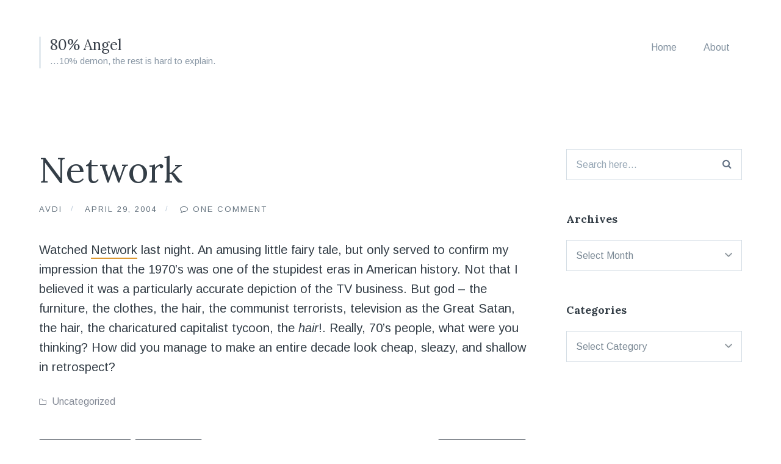

--- FILE ---
content_type: text/html; charset=UTF-8
request_url: https://journal.avdi.org/2004/04/29/network/
body_size: 9934
content:
<!DOCTYPE html>
<html lang="en-US">
<head>
	<meta charset="UTF-8">
	<meta name="viewport" content="width=device-width, initial-scale=1">
	<link rel="profile" href="http://gmpg.org/xfn/11">
	<link rel="pingback" href="https://journal.avdi.org/xmlrpc.php">

	<title>Network &#8211; 80% Angel</title>
<meta name='robots' content='max-image-preview:large' />
	<style>img:is([sizes="auto" i], [sizes^="auto," i]) { contain-intrinsic-size: 3000px 1500px }</style>
	
            <script data-no-defer="1" data-ezscrex="false" data-cfasync="false" data-pagespeed-no-defer data-cookieconsent="ignore">
                var ctPublicFunctions = {"_ajax_nonce":"a8d79a32c6","_rest_nonce":"ae21014a12","_ajax_url":"\/wp-admin\/admin-ajax.php","_rest_url":"https:\/\/journal.avdi.org\/wp-json\/","data__cookies_type":"none","data__ajax_type":"rest","data__bot_detector_enabled":"1","data__frontend_data_log_enabled":1,"cookiePrefix":"","wprocket_detected":false,"host_url":"journal.avdi.org","text__ee_click_to_select":"Click to select the whole data","text__ee_original_email":"The original one is","text__ee_got_it":"Got it","text__ee_blocked":"Blocked","text__ee_cannot_connect":"Cannot connect","text__ee_cannot_decode":"Can not decode email. Unknown reason","text__ee_email_decoder":"CleanTalk email decoder","text__ee_wait_for_decoding":"The magic is on the way, please wait for a few seconds!","text__ee_decoding_process":"Decoding the contact data, let us a few seconds to finish."}
            </script>
        
            <script data-no-defer="1" data-ezscrex="false" data-cfasync="false" data-pagespeed-no-defer data-cookieconsent="ignore">
                var ctPublic = {"_ajax_nonce":"a8d79a32c6","settings__forms__check_internal":"0","settings__forms__check_external":"0","settings__forms__force_protection":"0","settings__forms__search_test":"1","settings__data__bot_detector_enabled":"1","settings__sfw__anti_crawler":0,"blog_home":"https:\/\/journal.avdi.org\/","pixel__setting":"3","pixel__enabled":true,"pixel__url":null,"data__email_check_before_post":"1","data__email_check_exist_post":"1","data__cookies_type":"none","data__key_is_ok":true,"data__visible_fields_required":true,"wl_brandname":"Anti-Spam by CleanTalk","wl_brandname_short":"CleanTalk","ct_checkjs_key":"22a42b30d061110fbc16d16b52912082285cb59f116e7459c86b02eb475246d2","emailEncoderPassKey":"c3102fee03c5294247b981c53eeadd65","bot_detector_forms_excluded":"W10=","advancedCacheExists":true,"varnishCacheExists":false,"wc_ajax_add_to_cart":false,"theRealPerson":{"phrases":{"trpHeading":"The Real Person Badge!","trpContent1":"The commenter acts as a real person and verified as not a bot.","trpContent2":"Passed all tests against spam bots. Anti-Spam by CleanTalk.","trpContentLearnMore":"Learn more"},"trpContentLink":"https:\/\/cleantalk.org\/the-real-person?utm_id=&amp;utm_term=&amp;utm_source=admin_side&amp;utm_medium=trp_badge&amp;utm_content=trp_badge_link_click&amp;utm_campaign=apbct_links","imgPersonUrl":"https:\/\/journal.avdi.org\/wp-content\/plugins\/cleantalk-spam-protect\/css\/images\/real_user.svg","imgShieldUrl":"https:\/\/journal.avdi.org\/wp-content\/plugins\/cleantalk-spam-protect\/css\/images\/shield.svg"}}
            </script>
        
<!-- Open Graph Meta Tags generated by Blog2Social 833 - https://www.blog2social.com -->
<meta property="og:title" content="Network"/>
<meta property="og:description" content="Watched Network last night.  An amusing little fairy tale, but only served to confirm my impression that the 1970&#039;s was one of the stupidest eras in American hi"/>
<meta property="og:url" content="https://journal.avdi.org/2004/04/29/network/"/>
<meta property="og:type" content="article"/>
<meta property="og:article:published_time" content="2004-04-29 15:12:00"/>
<meta property="og:article:modified_time" content="2004-04-29 15:12:00"/>
<!-- Open Graph Meta Tags generated by Blog2Social 833 - https://www.blog2social.com -->

<!-- Twitter Card generated by Blog2Social 833 - https://www.blog2social.com -->
<meta name="twitter:card" content="summary">
<meta name="twitter:title" content="Network"/>
<meta name="twitter:description" content="Watched Network last night.  An amusing little fairy tale, but only served to confirm my impression that the 1970&#039;s was one of the stupidest eras in American hi"/>
<!-- Twitter Card generated by Blog2Social 833 - https://www.blog2social.com -->
<meta name="author" content="Avdi"/>
<link rel='dns-prefetch' href='//moderate.cleantalk.org' />
<link rel='dns-prefetch' href='//fonts.googleapis.com' />
<link rel="alternate" type="application/rss+xml" title="80% Angel &raquo; Feed" href="https://journal.avdi.org/feed/" />
<link rel="alternate" type="application/rss+xml" title="80% Angel &raquo; Comments Feed" href="https://journal.avdi.org/comments/feed/" />
<link rel="alternate" type="application/rss+xml" title="80% Angel &raquo; Network Comments Feed" href="https://journal.avdi.org/2004/04/29/network/feed/" />
<script type="text/javascript">
/* <![CDATA[ */
window._wpemojiSettings = {"baseUrl":"https:\/\/s.w.org\/images\/core\/emoji\/15.0.3\/72x72\/","ext":".png","svgUrl":"https:\/\/s.w.org\/images\/core\/emoji\/15.0.3\/svg\/","svgExt":".svg","source":{"concatemoji":"https:\/\/journal.avdi.org\/wp-includes\/js\/wp-emoji-release.min.js?ver=6.7.4"}};
/*! This file is auto-generated */
!function(i,n){var o,s,e;function c(e){try{var t={supportTests:e,timestamp:(new Date).valueOf()};sessionStorage.setItem(o,JSON.stringify(t))}catch(e){}}function p(e,t,n){e.clearRect(0,0,e.canvas.width,e.canvas.height),e.fillText(t,0,0);var t=new Uint32Array(e.getImageData(0,0,e.canvas.width,e.canvas.height).data),r=(e.clearRect(0,0,e.canvas.width,e.canvas.height),e.fillText(n,0,0),new Uint32Array(e.getImageData(0,0,e.canvas.width,e.canvas.height).data));return t.every(function(e,t){return e===r[t]})}function u(e,t,n){switch(t){case"flag":return n(e,"\ud83c\udff3\ufe0f\u200d\u26a7\ufe0f","\ud83c\udff3\ufe0f\u200b\u26a7\ufe0f")?!1:!n(e,"\ud83c\uddfa\ud83c\uddf3","\ud83c\uddfa\u200b\ud83c\uddf3")&&!n(e,"\ud83c\udff4\udb40\udc67\udb40\udc62\udb40\udc65\udb40\udc6e\udb40\udc67\udb40\udc7f","\ud83c\udff4\u200b\udb40\udc67\u200b\udb40\udc62\u200b\udb40\udc65\u200b\udb40\udc6e\u200b\udb40\udc67\u200b\udb40\udc7f");case"emoji":return!n(e,"\ud83d\udc26\u200d\u2b1b","\ud83d\udc26\u200b\u2b1b")}return!1}function f(e,t,n){var r="undefined"!=typeof WorkerGlobalScope&&self instanceof WorkerGlobalScope?new OffscreenCanvas(300,150):i.createElement("canvas"),a=r.getContext("2d",{willReadFrequently:!0}),o=(a.textBaseline="top",a.font="600 32px Arial",{});return e.forEach(function(e){o[e]=t(a,e,n)}),o}function t(e){var t=i.createElement("script");t.src=e,t.defer=!0,i.head.appendChild(t)}"undefined"!=typeof Promise&&(o="wpEmojiSettingsSupports",s=["flag","emoji"],n.supports={everything:!0,everythingExceptFlag:!0},e=new Promise(function(e){i.addEventListener("DOMContentLoaded",e,{once:!0})}),new Promise(function(t){var n=function(){try{var e=JSON.parse(sessionStorage.getItem(o));if("object"==typeof e&&"number"==typeof e.timestamp&&(new Date).valueOf()<e.timestamp+604800&&"object"==typeof e.supportTests)return e.supportTests}catch(e){}return null}();if(!n){if("undefined"!=typeof Worker&&"undefined"!=typeof OffscreenCanvas&&"undefined"!=typeof URL&&URL.createObjectURL&&"undefined"!=typeof Blob)try{var e="postMessage("+f.toString()+"("+[JSON.stringify(s),u.toString(),p.toString()].join(",")+"));",r=new Blob([e],{type:"text/javascript"}),a=new Worker(URL.createObjectURL(r),{name:"wpTestEmojiSupports"});return void(a.onmessage=function(e){c(n=e.data),a.terminate(),t(n)})}catch(e){}c(n=f(s,u,p))}t(n)}).then(function(e){for(var t in e)n.supports[t]=e[t],n.supports.everything=n.supports.everything&&n.supports[t],"flag"!==t&&(n.supports.everythingExceptFlag=n.supports.everythingExceptFlag&&n.supports[t]);n.supports.everythingExceptFlag=n.supports.everythingExceptFlag&&!n.supports.flag,n.DOMReady=!1,n.readyCallback=function(){n.DOMReady=!0}}).then(function(){return e}).then(function(){var e;n.supports.everything||(n.readyCallback(),(e=n.source||{}).concatemoji?t(e.concatemoji):e.wpemoji&&e.twemoji&&(t(e.twemoji),t(e.wpemoji)))}))}((window,document),window._wpemojiSettings);
/* ]]> */
</script>
<style id='wp-emoji-styles-inline-css' type='text/css'>

	img.wp-smiley, img.emoji {
		display: inline !important;
		border: none !important;
		box-shadow: none !important;
		height: 1em !important;
		width: 1em !important;
		margin: 0 0.07em !important;
		vertical-align: -0.1em !important;
		background: none !important;
		padding: 0 !important;
	}
</style>
<link rel='stylesheet' id='wp-block-library-css' href='https://journal.avdi.org/wp-includes/css/dist/block-library/style.min.css?ver=6.7.4' type='text/css' media='all' />
<style id='classic-theme-styles-inline-css' type='text/css'>
/*! This file is auto-generated */
.wp-block-button__link{color:#fff;background-color:#32373c;border-radius:9999px;box-shadow:none;text-decoration:none;padding:calc(.667em + 2px) calc(1.333em + 2px);font-size:1.125em}.wp-block-file__button{background:#32373c;color:#fff;text-decoration:none}
</style>
<style id='global-styles-inline-css' type='text/css'>
:root{--wp--preset--aspect-ratio--square: 1;--wp--preset--aspect-ratio--4-3: 4/3;--wp--preset--aspect-ratio--3-4: 3/4;--wp--preset--aspect-ratio--3-2: 3/2;--wp--preset--aspect-ratio--2-3: 2/3;--wp--preset--aspect-ratio--16-9: 16/9;--wp--preset--aspect-ratio--9-16: 9/16;--wp--preset--color--black: #000000;--wp--preset--color--cyan-bluish-gray: #abb8c3;--wp--preset--color--white: #ffffff;--wp--preset--color--pale-pink: #f78da7;--wp--preset--color--vivid-red: #cf2e2e;--wp--preset--color--luminous-vivid-orange: #ff6900;--wp--preset--color--luminous-vivid-amber: #fcb900;--wp--preset--color--light-green-cyan: #7bdcb5;--wp--preset--color--vivid-green-cyan: #00d084;--wp--preset--color--pale-cyan-blue: #8ed1fc;--wp--preset--color--vivid-cyan-blue: #0693e3;--wp--preset--color--vivid-purple: #9b51e0;--wp--preset--gradient--vivid-cyan-blue-to-vivid-purple: linear-gradient(135deg,rgba(6,147,227,1) 0%,rgb(155,81,224) 100%);--wp--preset--gradient--light-green-cyan-to-vivid-green-cyan: linear-gradient(135deg,rgb(122,220,180) 0%,rgb(0,208,130) 100%);--wp--preset--gradient--luminous-vivid-amber-to-luminous-vivid-orange: linear-gradient(135deg,rgba(252,185,0,1) 0%,rgba(255,105,0,1) 100%);--wp--preset--gradient--luminous-vivid-orange-to-vivid-red: linear-gradient(135deg,rgba(255,105,0,1) 0%,rgb(207,46,46) 100%);--wp--preset--gradient--very-light-gray-to-cyan-bluish-gray: linear-gradient(135deg,rgb(238,238,238) 0%,rgb(169,184,195) 100%);--wp--preset--gradient--cool-to-warm-spectrum: linear-gradient(135deg,rgb(74,234,220) 0%,rgb(151,120,209) 20%,rgb(207,42,186) 40%,rgb(238,44,130) 60%,rgb(251,105,98) 80%,rgb(254,248,76) 100%);--wp--preset--gradient--blush-light-purple: linear-gradient(135deg,rgb(255,206,236) 0%,rgb(152,150,240) 100%);--wp--preset--gradient--blush-bordeaux: linear-gradient(135deg,rgb(254,205,165) 0%,rgb(254,45,45) 50%,rgb(107,0,62) 100%);--wp--preset--gradient--luminous-dusk: linear-gradient(135deg,rgb(255,203,112) 0%,rgb(199,81,192) 50%,rgb(65,88,208) 100%);--wp--preset--gradient--pale-ocean: linear-gradient(135deg,rgb(255,245,203) 0%,rgb(182,227,212) 50%,rgb(51,167,181) 100%);--wp--preset--gradient--electric-grass: linear-gradient(135deg,rgb(202,248,128) 0%,rgb(113,206,126) 100%);--wp--preset--gradient--midnight: linear-gradient(135deg,rgb(2,3,129) 0%,rgb(40,116,252) 100%);--wp--preset--font-size--small: 13px;--wp--preset--font-size--medium: 20px;--wp--preset--font-size--large: 36px;--wp--preset--font-size--x-large: 42px;--wp--preset--spacing--20: 0.44rem;--wp--preset--spacing--30: 0.67rem;--wp--preset--spacing--40: 1rem;--wp--preset--spacing--50: 1.5rem;--wp--preset--spacing--60: 2.25rem;--wp--preset--spacing--70: 3.38rem;--wp--preset--spacing--80: 5.06rem;--wp--preset--shadow--natural: 6px 6px 9px rgba(0, 0, 0, 0.2);--wp--preset--shadow--deep: 12px 12px 50px rgba(0, 0, 0, 0.4);--wp--preset--shadow--sharp: 6px 6px 0px rgba(0, 0, 0, 0.2);--wp--preset--shadow--outlined: 6px 6px 0px -3px rgba(255, 255, 255, 1), 6px 6px rgba(0, 0, 0, 1);--wp--preset--shadow--crisp: 6px 6px 0px rgba(0, 0, 0, 1);}:where(.is-layout-flex){gap: 0.5em;}:where(.is-layout-grid){gap: 0.5em;}body .is-layout-flex{display: flex;}.is-layout-flex{flex-wrap: wrap;align-items: center;}.is-layout-flex > :is(*, div){margin: 0;}body .is-layout-grid{display: grid;}.is-layout-grid > :is(*, div){margin: 0;}:where(.wp-block-columns.is-layout-flex){gap: 2em;}:where(.wp-block-columns.is-layout-grid){gap: 2em;}:where(.wp-block-post-template.is-layout-flex){gap: 1.25em;}:where(.wp-block-post-template.is-layout-grid){gap: 1.25em;}.has-black-color{color: var(--wp--preset--color--black) !important;}.has-cyan-bluish-gray-color{color: var(--wp--preset--color--cyan-bluish-gray) !important;}.has-white-color{color: var(--wp--preset--color--white) !important;}.has-pale-pink-color{color: var(--wp--preset--color--pale-pink) !important;}.has-vivid-red-color{color: var(--wp--preset--color--vivid-red) !important;}.has-luminous-vivid-orange-color{color: var(--wp--preset--color--luminous-vivid-orange) !important;}.has-luminous-vivid-amber-color{color: var(--wp--preset--color--luminous-vivid-amber) !important;}.has-light-green-cyan-color{color: var(--wp--preset--color--light-green-cyan) !important;}.has-vivid-green-cyan-color{color: var(--wp--preset--color--vivid-green-cyan) !important;}.has-pale-cyan-blue-color{color: var(--wp--preset--color--pale-cyan-blue) !important;}.has-vivid-cyan-blue-color{color: var(--wp--preset--color--vivid-cyan-blue) !important;}.has-vivid-purple-color{color: var(--wp--preset--color--vivid-purple) !important;}.has-black-background-color{background-color: var(--wp--preset--color--black) !important;}.has-cyan-bluish-gray-background-color{background-color: var(--wp--preset--color--cyan-bluish-gray) !important;}.has-white-background-color{background-color: var(--wp--preset--color--white) !important;}.has-pale-pink-background-color{background-color: var(--wp--preset--color--pale-pink) !important;}.has-vivid-red-background-color{background-color: var(--wp--preset--color--vivid-red) !important;}.has-luminous-vivid-orange-background-color{background-color: var(--wp--preset--color--luminous-vivid-orange) !important;}.has-luminous-vivid-amber-background-color{background-color: var(--wp--preset--color--luminous-vivid-amber) !important;}.has-light-green-cyan-background-color{background-color: var(--wp--preset--color--light-green-cyan) !important;}.has-vivid-green-cyan-background-color{background-color: var(--wp--preset--color--vivid-green-cyan) !important;}.has-pale-cyan-blue-background-color{background-color: var(--wp--preset--color--pale-cyan-blue) !important;}.has-vivid-cyan-blue-background-color{background-color: var(--wp--preset--color--vivid-cyan-blue) !important;}.has-vivid-purple-background-color{background-color: var(--wp--preset--color--vivid-purple) !important;}.has-black-border-color{border-color: var(--wp--preset--color--black) !important;}.has-cyan-bluish-gray-border-color{border-color: var(--wp--preset--color--cyan-bluish-gray) !important;}.has-white-border-color{border-color: var(--wp--preset--color--white) !important;}.has-pale-pink-border-color{border-color: var(--wp--preset--color--pale-pink) !important;}.has-vivid-red-border-color{border-color: var(--wp--preset--color--vivid-red) !important;}.has-luminous-vivid-orange-border-color{border-color: var(--wp--preset--color--luminous-vivid-orange) !important;}.has-luminous-vivid-amber-border-color{border-color: var(--wp--preset--color--luminous-vivid-amber) !important;}.has-light-green-cyan-border-color{border-color: var(--wp--preset--color--light-green-cyan) !important;}.has-vivid-green-cyan-border-color{border-color: var(--wp--preset--color--vivid-green-cyan) !important;}.has-pale-cyan-blue-border-color{border-color: var(--wp--preset--color--pale-cyan-blue) !important;}.has-vivid-cyan-blue-border-color{border-color: var(--wp--preset--color--vivid-cyan-blue) !important;}.has-vivid-purple-border-color{border-color: var(--wp--preset--color--vivid-purple) !important;}.has-vivid-cyan-blue-to-vivid-purple-gradient-background{background: var(--wp--preset--gradient--vivid-cyan-blue-to-vivid-purple) !important;}.has-light-green-cyan-to-vivid-green-cyan-gradient-background{background: var(--wp--preset--gradient--light-green-cyan-to-vivid-green-cyan) !important;}.has-luminous-vivid-amber-to-luminous-vivid-orange-gradient-background{background: var(--wp--preset--gradient--luminous-vivid-amber-to-luminous-vivid-orange) !important;}.has-luminous-vivid-orange-to-vivid-red-gradient-background{background: var(--wp--preset--gradient--luminous-vivid-orange-to-vivid-red) !important;}.has-very-light-gray-to-cyan-bluish-gray-gradient-background{background: var(--wp--preset--gradient--very-light-gray-to-cyan-bluish-gray) !important;}.has-cool-to-warm-spectrum-gradient-background{background: var(--wp--preset--gradient--cool-to-warm-spectrum) !important;}.has-blush-light-purple-gradient-background{background: var(--wp--preset--gradient--blush-light-purple) !important;}.has-blush-bordeaux-gradient-background{background: var(--wp--preset--gradient--blush-bordeaux) !important;}.has-luminous-dusk-gradient-background{background: var(--wp--preset--gradient--luminous-dusk) !important;}.has-pale-ocean-gradient-background{background: var(--wp--preset--gradient--pale-ocean) !important;}.has-electric-grass-gradient-background{background: var(--wp--preset--gradient--electric-grass) !important;}.has-midnight-gradient-background{background: var(--wp--preset--gradient--midnight) !important;}.has-small-font-size{font-size: var(--wp--preset--font-size--small) !important;}.has-medium-font-size{font-size: var(--wp--preset--font-size--medium) !important;}.has-large-font-size{font-size: var(--wp--preset--font-size--large) !important;}.has-x-large-font-size{font-size: var(--wp--preset--font-size--x-large) !important;}
:where(.wp-block-post-template.is-layout-flex){gap: 1.25em;}:where(.wp-block-post-template.is-layout-grid){gap: 1.25em;}
:where(.wp-block-columns.is-layout-flex){gap: 2em;}:where(.wp-block-columns.is-layout-grid){gap: 2em;}
:root :where(.wp-block-pullquote){font-size: 1.5em;line-height: 1.6;}
</style>
<link rel='stylesheet' id='ct_public_css-css' href='https://journal.avdi.org/wp-content/plugins/cleantalk-spam-protect/css/cleantalk-public.min.css?ver=6.53' type='text/css' media='all' />
<link rel='stylesheet' id='ct_email_decoder_css-css' href='https://journal.avdi.org/wp-content/plugins/cleantalk-spam-protect/css/cleantalk-email-decoder.min.css?ver=6.53' type='text/css' media='all' />
<link rel='stylesheet' id='ct_trp_public-css' href='https://journal.avdi.org/wp-content/plugins/cleantalk-spam-protect/css/cleantalk-trp.min.css?ver=6.53' type='text/css' media='all' />
<link rel='stylesheet' id='candid-style-css' href='https://journal.avdi.org/wp-content/themes/candid/style.css?ver=6.7.4' type='text/css' media='all' />
<link rel='stylesheet' id='font-awesome-css' href='https://journal.avdi.org/wp-content/themes/candid/inc/fontawesome/css/font-awesome.css?ver=4.3.0' type='text/css' media='screen' />
<link rel='stylesheet' id='candid-fonts-css' href='//fonts.googleapis.com/css?family=Lora%3A400%2C700%2C400italic%2C700italic%7CArimo%3A400%2C700%2C400italic%2C700italic&#038;subset=latin%2Clatin-ext' type='text/css' media='all' />
<script type="text/javascript" data-pagespeed-no-defer src="https://journal.avdi.org/wp-content/plugins/cleantalk-spam-protect/js/apbct-public-bundle.min.js?ver=6.53" id="ct_public_functions-js"></script>
<script type="text/javascript" src="https://moderate.cleantalk.org/ct-bot-detector-wrapper.js?ver=6.53" id="ct_bot_detector-js" defer="defer" data-wp-strategy="defer"></script>
<script type="text/javascript" src="https://journal.avdi.org/wp-includes/js/jquery/jquery.min.js?ver=3.7.1" id="jquery-core-js"></script>
<script type="text/javascript" src="https://journal.avdi.org/wp-includes/js/jquery/jquery-migrate.min.js?ver=3.4.1" id="jquery-migrate-js"></script>
<link rel="https://api.w.org/" href="https://journal.avdi.org/wp-json/" /><link rel="alternate" title="JSON" type="application/json" href="https://journal.avdi.org/wp-json/wp/v2/posts/717" /><link rel="EditURI" type="application/rsd+xml" title="RSD" href="https://journal.avdi.org/xmlrpc.php?rsd" />
<meta name="generator" content="WordPress 6.7.4" />
<link rel="canonical" href="https://journal.avdi.org/2004/04/29/network/" />
<link rel='shortlink' href='https://journal.avdi.org/?p=717' />
<link rel="alternate" title="oEmbed (JSON)" type="application/json+oembed" href="https://journal.avdi.org/wp-json/oembed/1.0/embed?url=https%3A%2F%2Fjournal.avdi.org%2F2004%2F04%2F29%2Fnetwork%2F" />
<link rel="alternate" title="oEmbed (XML)" type="text/xml+oembed" href="https://journal.avdi.org/wp-json/oembed/1.0/embed?url=https%3A%2F%2Fjournal.avdi.org%2F2004%2F04%2F29%2Fnetwork%2F&#038;format=xml" />
	<style type="text/css">
		body {
			color: #343E47;
			border-color: #3d4e59;
			border-width: 0px;
		}

		.entry-content a {
			border-color: #dd9933;
		}

		button,
		input[type="button"],
		input[type="reset"],
		input[type="submit"],
		.button,
		.comment-navigation a {
			background: #424a55;
		}

			</style>
</head>

<body class="post-template-default single single-post postid-717 single-format-standard portfolio-grid-small has-sidebar">

<button class="menu-toggle" type="button">
	<span class="button-open"><i class="fa fa-bars"></i> Menu</span>
	<span class="button-close"><i class="fa fa-times"></i> Close Menu</span>
</button>

<header id="masthead" class="site-header" role="banner">
	<div class="container">
		<!-- Site title and logo -->
			<div class="site-title-wrap">
		<!-- Use the Site Logo feature, if supported -->
		
		<div class="titles-wrap">
							<p class="site-title"><a href="https://journal.avdi.org/" rel="home">80% Angel</a></p>
 			
							<p class="site-description">&#8230;10% demon, the rest is hard to explain.</p>
					</div>
	</div><!-- .site-title-wrap -->

		<!-- Main navigation -->
		<div class="mobile-overlay">
			<div class="mobile-overlay-inside">
				<nav id="site-navigation" class="main-navigation" role="navigation">
					<div class="menu-main-container"><ul id="menu-main" class="menu"><li id="menu-item-2095" class="menu-item menu-item-type-custom menu-item-object-custom menu-item-home menu-item-2095"><a href="https://journal.avdi.org/">Home</a></li>
<li id="menu-item-2094" class="menu-item menu-item-type-post_type menu-item-object-page menu-item-2094"><a href="https://journal.avdi.org/about/">About</a></li>
</ul></div>				</nav><!-- #site-navigation -->

				
<form role="search" method="get" id="searchform" class="searchform" action="https://journal.avdi.org/">
	<div>
		<label class="screen-reader-text" for="s">Search for:</label>

		<input type="text" value="" name="s" id="s" placeholder="Search here..." />

		<button type="submit" id="searchsubmit">
			<i class="fa fa-search"></i> <span>Search</span>
		</button>
	</div>
<label id="apbct_label_id_26656" class="apbct_special_field"><input
                    class="apbct_special_field apbct__email_id__search_form"
                    name="apbct_email_id__search_form"
                    type="text" size="30" maxlength="200" autocomplete="off"
                    value=""
                /></label><input
                   id="apbct_submit_id__search_form" 
                   class="apbct_special_field apbct__email_id__search_form"
                   name="apbct_submit_id__search_form"  
                   type="submit"
                   size="30"
                   maxlength="200"
                   value="76726"
               /></form>			</div>
		</div><!-- .mobile-overlay -->
	</div><!-- .container -->
</header><!-- #masthead -->

<div id="page" class="hfeed site container">
	<div id="content" class="site-content">

	<div id="primary" class="content-area">
		<main id="main" class="site-main" role="main">

		
<article id="post-717" class="post post-717 type-post status-publish format-standard hentry category-uncategorized">

	<header class="entry-header">
					<h1 class="entry-title">Network</h1>
		
		<div class="byline">
			<span><a href="https://journal.avdi.org/author/avdi/" title="Posts by Avdi" rel="author">Avdi</a></span>
			<span>April 29, 2004</span>
			<span>
				<a href="https://journal.avdi.org/2004/04/29/network/#comments" title="Comments on Network">
					One Comment				</a>
			</span>
		</div>
	</header><!-- .entry-header -->

	<!-- Grab the video -->
	
	<!-- Grab the excerpt to use as a byline -->
	
	<div class="entry-content">
		<p>Watched <a href="http://imdb.com/title/tt0074958/">Network</a> last night.  An amusing little fairy tale, but only served to confirm my impression that the 1970&#8217;s was one of the stupidest eras in American history.  Not that I believed it was a particularly accurate depiction of the TV business.  But god &#8211; the furniture, the clothes, the hair, the communist terrorists, television as the Great Satan, the hair, the charicatured capitalist tycoon, the <em>hair</em>!.  Really, 70&#8217;s people, what were you thinking?  How did you manage to make an entire decade look cheap, sleazy, and shallow in retrospect?</p>
			</div><!-- .entry-content -->

			<div class="entry-meta">
			<ul class="meta-list">

				<!-- Categories -->
				
					<li class="meta-cat">
						<a href="https://journal.avdi.org/category/uncategorized/" rel="category tag">Uncategorized</a>					</li>

				
				<!-- Tags -->
				
			</ul><!-- .meta-list -->
		</div><!-- .entry-meta -->
	
</article><!-- #post-## -->

			<!-- Next and previous post links -->
			<div class="post-navigation">
				<div class="post-navigation-links">
					<a href="https://journal.avdi.org/2004/04/28/get-over-it/" rel="prev">Previous</a>					<a href="https://journal.avdi.org/2004/04/30/your-star-burns/" rel="next">Next</a>				</div>

				<a class="button all-posts" href="https://journal.avdi.org/">
					<i class="fa fa-th"></i> View All				</a>
			</div>

			
<div id="comments" class="comments-area">

	
			<h3 class="comments-title">
			<span>One Comment</span>
		</h3>

		<ol class="comment-list">
			<li class="comment even thread-even depth-1 clearfix" id="li-comment-885">

	<div class="comment-block" id="comment-885">

		<img alt='' src='https://secure.gravatar.com/avatar/?s=75&#038;r=g' srcset='https://secure.gravatar.com/avatar/?s=150&#038;r=g 2x' class='avatar avatar-75 photo avatar-default' height='75' width='75' decoding='async'/>
		<div class="comment-wrap">
			<div class="comment-info">
				<cite class="comment-cite">
				    <a href="http://darthcrank.livejournal.com/" class="url" rel="ugc external nofollow">darthcrank</a>				</cite>

				<a class="comment-time" href="https://journal.avdi.org/2004/04/29/network/#comment-885">April 30, 2004 at 13:54</a>			</div>

			<div class="comment-content">
				<p>Hey now, those were my formative years&#8230;.</p>
<p>but I agree.  It is my only excuse.</p>
				<p class="reply">
									</p>
			</div>

					</div>
	</div>
</li><!-- #comment-## -->
		</ol><!-- .comment-list -->

		
	
			<p class="no-comments">Comments are closed.</p>
	
	
</div><!-- #comments -->

		</main><!-- #main -->
	</div><!-- #primary -->

		<div id="secondary" class="widget-area">
		<aside id="search-6" class="widget widget_search">
<form role="search" method="get" id="searchform" class="searchform" action="https://journal.avdi.org/">
	<div>
		<label class="screen-reader-text" for="s">Search for:</label>

		<input type="text" value="" name="s" id="s" placeholder="Search here..." />

		<button type="submit" id="searchsubmit">
			<i class="fa fa-search"></i> <span>Search</span>
		</button>
	</div>
<label id="apbct_label_id_68288" class="apbct_special_field"><input
                    class="apbct_special_field apbct__email_id__search_form"
                    name="apbct_email_id__search_form"
                    type="text" size="30" maxlength="200" autocomplete="off"
                    value=""
                /></label><input
                   id="apbct_submit_id__search_form" 
                   class="apbct_special_field apbct__email_id__search_form"
                   name="apbct_submit_id__search_form"  
                   type="submit"
                   size="30"
                   maxlength="200"
                   value="36329"
               /></form></aside><aside id="archives-4" class="widget widget_archive"><h2 class="widget-title">Archives</h2>		<label class="screen-reader-text" for="archives-dropdown-4">Archives</label>
		<select id="archives-dropdown-4" name="archive-dropdown">
			
			<option value="">Select Month</option>
				<option value='https://journal.avdi.org/2026/01/'> January 2026 </option>
	<option value='https://journal.avdi.org/2025/12/'> December 2025 </option>
	<option value='https://journal.avdi.org/2025/11/'> November 2025 </option>
	<option value='https://journal.avdi.org/2025/10/'> October 2025 </option>
	<option value='https://journal.avdi.org/2025/09/'> September 2025 </option>
	<option value='https://journal.avdi.org/2025/08/'> August 2025 </option>
	<option value='https://journal.avdi.org/2025/07/'> July 2025 </option>
	<option value='https://journal.avdi.org/2025/06/'> June 2025 </option>
	<option value='https://journal.avdi.org/2025/05/'> May 2025 </option>
	<option value='https://journal.avdi.org/2025/04/'> April 2025 </option>
	<option value='https://journal.avdi.org/2025/03/'> March 2025 </option>
	<option value='https://journal.avdi.org/2023/07/'> July 2023 </option>
	<option value='https://journal.avdi.org/2023/06/'> June 2023 </option>
	<option value='https://journal.avdi.org/2023/05/'> May 2023 </option>
	<option value='https://journal.avdi.org/2023/04/'> April 2023 </option>
	<option value='https://journal.avdi.org/2023/03/'> March 2023 </option>
	<option value='https://journal.avdi.org/2023/02/'> February 2023 </option>
	<option value='https://journal.avdi.org/2023/01/'> January 2023 </option>
	<option value='https://journal.avdi.org/2022/12/'> December 2022 </option>
	<option value='https://journal.avdi.org/2022/11/'> November 2022 </option>
	<option value='https://journal.avdi.org/2022/10/'> October 2022 </option>
	<option value='https://journal.avdi.org/2022/09/'> September 2022 </option>
	<option value='https://journal.avdi.org/2022/08/'> August 2022 </option>
	<option value='https://journal.avdi.org/2022/07/'> July 2022 </option>
	<option value='https://journal.avdi.org/2022/06/'> June 2022 </option>
	<option value='https://journal.avdi.org/2022/05/'> May 2022 </option>
	<option value='https://journal.avdi.org/2022/04/'> April 2022 </option>
	<option value='https://journal.avdi.org/2022/03/'> March 2022 </option>
	<option value='https://journal.avdi.org/2022/02/'> February 2022 </option>
	<option value='https://journal.avdi.org/2022/01/'> January 2022 </option>
	<option value='https://journal.avdi.org/2021/12/'> December 2021 </option>
	<option value='https://journal.avdi.org/2021/11/'> November 2021 </option>
	<option value='https://journal.avdi.org/2021/10/'> October 2021 </option>
	<option value='https://journal.avdi.org/2021/09/'> September 2021 </option>
	<option value='https://journal.avdi.org/2021/08/'> August 2021 </option>
	<option value='https://journal.avdi.org/2021/07/'> July 2021 </option>
	<option value='https://journal.avdi.org/2021/06/'> June 2021 </option>
	<option value='https://journal.avdi.org/2021/05/'> May 2021 </option>
	<option value='https://journal.avdi.org/2021/04/'> April 2021 </option>
	<option value='https://journal.avdi.org/2021/03/'> March 2021 </option>
	<option value='https://journal.avdi.org/2021/02/'> February 2021 </option>
	<option value='https://journal.avdi.org/2021/01/'> January 2021 </option>
	<option value='https://journal.avdi.org/2020/12/'> December 2020 </option>
	<option value='https://journal.avdi.org/2020/11/'> November 2020 </option>
	<option value='https://journal.avdi.org/2020/10/'> October 2020 </option>
	<option value='https://journal.avdi.org/2020/09/'> September 2020 </option>
	<option value='https://journal.avdi.org/2020/08/'> August 2020 </option>
	<option value='https://journal.avdi.org/2020/02/'> February 2020 </option>
	<option value='https://journal.avdi.org/2020/01/'> January 2020 </option>
	<option value='https://journal.avdi.org/2019/06/'> June 2019 </option>
	<option value='https://journal.avdi.org/2019/05/'> May 2019 </option>
	<option value='https://journal.avdi.org/2019/04/'> April 2019 </option>
	<option value='https://journal.avdi.org/2019/03/'> March 2019 </option>
	<option value='https://journal.avdi.org/2019/02/'> February 2019 </option>
	<option value='https://journal.avdi.org/2019/01/'> January 2019 </option>
	<option value='https://journal.avdi.org/2018/12/'> December 2018 </option>
	<option value='https://journal.avdi.org/2018/11/'> November 2018 </option>
	<option value='https://journal.avdi.org/2018/10/'> October 2018 </option>
	<option value='https://journal.avdi.org/2018/09/'> September 2018 </option>
	<option value='https://journal.avdi.org/2018/08/'> August 2018 </option>
	<option value='https://journal.avdi.org/2018/07/'> July 2018 </option>
	<option value='https://journal.avdi.org/2018/06/'> June 2018 </option>
	<option value='https://journal.avdi.org/2018/05/'> May 2018 </option>
	<option value='https://journal.avdi.org/2018/04/'> April 2018 </option>
	<option value='https://journal.avdi.org/2018/03/'> March 2018 </option>
	<option value='https://journal.avdi.org/2018/02/'> February 2018 </option>
	<option value='https://journal.avdi.org/2018/01/'> January 2018 </option>
	<option value='https://journal.avdi.org/2017/12/'> December 2017 </option>
	<option value='https://journal.avdi.org/2017/11/'> November 2017 </option>
	<option value='https://journal.avdi.org/2017/10/'> October 2017 </option>
	<option value='https://journal.avdi.org/2017/09/'> September 2017 </option>
	<option value='https://journal.avdi.org/2017/08/'> August 2017 </option>
	<option value='https://journal.avdi.org/2017/07/'> July 2017 </option>
	<option value='https://journal.avdi.org/2017/06/'> June 2017 </option>
	<option value='https://journal.avdi.org/2017/05/'> May 2017 </option>
	<option value='https://journal.avdi.org/2017/04/'> April 2017 </option>
	<option value='https://journal.avdi.org/2017/03/'> March 2017 </option>
	<option value='https://journal.avdi.org/2017/02/'> February 2017 </option>
	<option value='https://journal.avdi.org/2017/01/'> January 2017 </option>
	<option value='https://journal.avdi.org/2016/12/'> December 2016 </option>
	<option value='https://journal.avdi.org/2016/10/'> October 2016 </option>
	<option value='https://journal.avdi.org/2016/09/'> September 2016 </option>
	<option value='https://journal.avdi.org/2016/08/'> August 2016 </option>
	<option value='https://journal.avdi.org/2016/07/'> July 2016 </option>
	<option value='https://journal.avdi.org/2016/06/'> June 2016 </option>
	<option value='https://journal.avdi.org/2016/05/'> May 2016 </option>
	<option value='https://journal.avdi.org/2016/04/'> April 2016 </option>
	<option value='https://journal.avdi.org/2016/03/'> March 2016 </option>
	<option value='https://journal.avdi.org/2016/02/'> February 2016 </option>
	<option value='https://journal.avdi.org/2016/01/'> January 2016 </option>
	<option value='https://journal.avdi.org/2015/12/'> December 2015 </option>
	<option value='https://journal.avdi.org/2015/11/'> November 2015 </option>
	<option value='https://journal.avdi.org/2015/10/'> October 2015 </option>
	<option value='https://journal.avdi.org/2015/09/'> September 2015 </option>
	<option value='https://journal.avdi.org/2015/08/'> August 2015 </option>
	<option value='https://journal.avdi.org/2015/07/'> July 2015 </option>
	<option value='https://journal.avdi.org/2015/06/'> June 2015 </option>
	<option value='https://journal.avdi.org/2015/05/'> May 2015 </option>
	<option value='https://journal.avdi.org/2015/04/'> April 2015 </option>
	<option value='https://journal.avdi.org/2015/03/'> March 2015 </option>
	<option value='https://journal.avdi.org/2015/02/'> February 2015 </option>
	<option value='https://journal.avdi.org/2015/01/'> January 2015 </option>
	<option value='https://journal.avdi.org/2014/12/'> December 2014 </option>
	<option value='https://journal.avdi.org/2014/11/'> November 2014 </option>
	<option value='https://journal.avdi.org/2014/10/'> October 2014 </option>
	<option value='https://journal.avdi.org/2014/09/'> September 2014 </option>
	<option value='https://journal.avdi.org/2014/08/'> August 2014 </option>
	<option value='https://journal.avdi.org/2014/07/'> July 2014 </option>
	<option value='https://journal.avdi.org/2014/05/'> May 2014 </option>
	<option value='https://journal.avdi.org/2014/04/'> April 2014 </option>
	<option value='https://journal.avdi.org/2014/02/'> February 2014 </option>
	<option value='https://journal.avdi.org/2014/01/'> January 2014 </option>
	<option value='https://journal.avdi.org/2013/12/'> December 2013 </option>
	<option value='https://journal.avdi.org/2013/06/'> June 2013 </option>
	<option value='https://journal.avdi.org/2013/05/'> May 2013 </option>
	<option value='https://journal.avdi.org/2013/04/'> April 2013 </option>
	<option value='https://journal.avdi.org/2013/02/'> February 2013 </option>
	<option value='https://journal.avdi.org/2012/12/'> December 2012 </option>
	<option value='https://journal.avdi.org/2012/11/'> November 2012 </option>
	<option value='https://journal.avdi.org/2012/10/'> October 2012 </option>
	<option value='https://journal.avdi.org/2012/09/'> September 2012 </option>
	<option value='https://journal.avdi.org/2012/08/'> August 2012 </option>
	<option value='https://journal.avdi.org/2012/03/'> March 2012 </option>
	<option value='https://journal.avdi.org/2012/01/'> January 2012 </option>
	<option value='https://journal.avdi.org/2011/11/'> November 2011 </option>
	<option value='https://journal.avdi.org/2011/10/'> October 2011 </option>
	<option value='https://journal.avdi.org/2011/09/'> September 2011 </option>
	<option value='https://journal.avdi.org/2011/08/'> August 2011 </option>
	<option value='https://journal.avdi.org/2011/07/'> July 2011 </option>
	<option value='https://journal.avdi.org/2011/06/'> June 2011 </option>
	<option value='https://journal.avdi.org/2011/05/'> May 2011 </option>
	<option value='https://journal.avdi.org/2011/04/'> April 2011 </option>
	<option value='https://journal.avdi.org/2011/03/'> March 2011 </option>
	<option value='https://journal.avdi.org/2011/02/'> February 2011 </option>
	<option value='https://journal.avdi.org/2011/01/'> January 2011 </option>
	<option value='https://journal.avdi.org/2010/12/'> December 2010 </option>
	<option value='https://journal.avdi.org/2010/11/'> November 2010 </option>
	<option value='https://journal.avdi.org/2010/10/'> October 2010 </option>
	<option value='https://journal.avdi.org/2010/09/'> September 2010 </option>
	<option value='https://journal.avdi.org/2010/08/'> August 2010 </option>
	<option value='https://journal.avdi.org/2010/06/'> June 2010 </option>
	<option value='https://journal.avdi.org/2010/02/'> February 2010 </option>
	<option value='https://journal.avdi.org/2010/01/'> January 2010 </option>
	<option value='https://journal.avdi.org/2009/12/'> December 2009 </option>
	<option value='https://journal.avdi.org/2009/11/'> November 2009 </option>
	<option value='https://journal.avdi.org/2009/10/'> October 2009 </option>
	<option value='https://journal.avdi.org/2009/09/'> September 2009 </option>
	<option value='https://journal.avdi.org/2009/08/'> August 2009 </option>
	<option value='https://journal.avdi.org/2009/07/'> July 2009 </option>
	<option value='https://journal.avdi.org/2009/06/'> June 2009 </option>
	<option value='https://journal.avdi.org/2009/05/'> May 2009 </option>
	<option value='https://journal.avdi.org/2009/04/'> April 2009 </option>
	<option value='https://journal.avdi.org/2009/03/'> March 2009 </option>
	<option value='https://journal.avdi.org/2009/02/'> February 2009 </option>
	<option value='https://journal.avdi.org/2009/01/'> January 2009 </option>
	<option value='https://journal.avdi.org/2008/12/'> December 2008 </option>
	<option value='https://journal.avdi.org/2008/11/'> November 2008 </option>
	<option value='https://journal.avdi.org/2008/10/'> October 2008 </option>
	<option value='https://journal.avdi.org/2008/09/'> September 2008 </option>
	<option value='https://journal.avdi.org/2008/08/'> August 2008 </option>
	<option value='https://journal.avdi.org/2008/07/'> July 2008 </option>
	<option value='https://journal.avdi.org/2008/06/'> June 2008 </option>
	<option value='https://journal.avdi.org/2008/01/'> January 2008 </option>
	<option value='https://journal.avdi.org/2007/12/'> December 2007 </option>
	<option value='https://journal.avdi.org/2007/11/'> November 2007 </option>
	<option value='https://journal.avdi.org/2007/09/'> September 2007 </option>
	<option value='https://journal.avdi.org/2007/08/'> August 2007 </option>
	<option value='https://journal.avdi.org/2007/07/'> July 2007 </option>
	<option value='https://journal.avdi.org/2007/06/'> June 2007 </option>
	<option value='https://journal.avdi.org/2007/05/'> May 2007 </option>
	<option value='https://journal.avdi.org/2007/04/'> April 2007 </option>
	<option value='https://journal.avdi.org/2007/03/'> March 2007 </option>
	<option value='https://journal.avdi.org/2007/02/'> February 2007 </option>
	<option value='https://journal.avdi.org/2007/01/'> January 2007 </option>
	<option value='https://journal.avdi.org/2006/12/'> December 2006 </option>
	<option value='https://journal.avdi.org/2006/11/'> November 2006 </option>
	<option value='https://journal.avdi.org/2006/10/'> October 2006 </option>
	<option value='https://journal.avdi.org/2006/02/'> February 2006 </option>
	<option value='https://journal.avdi.org/2006/01/'> January 2006 </option>
	<option value='https://journal.avdi.org/2005/12/'> December 2005 </option>
	<option value='https://journal.avdi.org/2005/11/'> November 2005 </option>
	<option value='https://journal.avdi.org/2005/10/'> October 2005 </option>
	<option value='https://journal.avdi.org/2005/09/'> September 2005 </option>
	<option value='https://journal.avdi.org/2005/08/'> August 2005 </option>
	<option value='https://journal.avdi.org/2005/07/'> July 2005 </option>
	<option value='https://journal.avdi.org/2005/06/'> June 2005 </option>
	<option value='https://journal.avdi.org/2005/05/'> May 2005 </option>
	<option value='https://journal.avdi.org/2005/04/'> April 2005 </option>
	<option value='https://journal.avdi.org/2005/03/'> March 2005 </option>
	<option value='https://journal.avdi.org/2005/02/'> February 2005 </option>
	<option value='https://journal.avdi.org/2005/01/'> January 2005 </option>
	<option value='https://journal.avdi.org/2004/12/'> December 2004 </option>
	<option value='https://journal.avdi.org/2004/11/'> November 2004 </option>
	<option value='https://journal.avdi.org/2004/10/'> October 2004 </option>
	<option value='https://journal.avdi.org/2004/09/'> September 2004 </option>
	<option value='https://journal.avdi.org/2004/08/'> August 2004 </option>
	<option value='https://journal.avdi.org/2004/07/'> July 2004 </option>
	<option value='https://journal.avdi.org/2004/06/'> June 2004 </option>
	<option value='https://journal.avdi.org/2004/05/'> May 2004 </option>
	<option value='https://journal.avdi.org/2004/04/'> April 2004 </option>
	<option value='https://journal.avdi.org/2004/03/'> March 2004 </option>
	<option value='https://journal.avdi.org/2004/02/'> February 2004 </option>
	<option value='https://journal.avdi.org/2004/01/'> January 2004 </option>
	<option value='https://journal.avdi.org/1999/12/'> December 1999 </option>

		</select>

			<script type="text/javascript">
/* <![CDATA[ */

(function() {
	var dropdown = document.getElementById( "archives-dropdown-4" );
	function onSelectChange() {
		if ( dropdown.options[ dropdown.selectedIndex ].value !== '' ) {
			document.location.href = this.options[ this.selectedIndex ].value;
		}
	}
	dropdown.onchange = onSelectChange;
})();

/* ]]> */
</script>
</aside><aside id="categories-6" class="widget widget_categories"><h2 class="widget-title">Categories</h2><form action="https://journal.avdi.org" method="get"><label class="screen-reader-text" for="cat">Categories</label><select  name='cat' id='cat' class='postform'>
	<option value='-1'>Select Category</option>
	<option class="level-0" value="414">&#8216;Murica</option>
	<option class="level-0" value="353">Advice</option>
	<option class="level-0" value="326">Airships</option>
	<option class="level-0" value="378">Anecdotes</option>
	<option class="level-0" value="330">Booze</option>
	<option class="level-0" value="402">Critters</option>
	<option class="level-0" value="336">Culture &amp; Society</option>
	<option class="level-0" value="383">Ephemera</option>
	<option class="level-0" value="344">Events</option>
	<option class="level-0" value="323">Family</option>
	<option class="level-0" value="382">Fitness</option>
	<option class="level-0" value="388">Food</option>
	<option class="level-0" value="400">Gear</option>
	<option class="level-0" value="401">Get off my lawn</option>
	<option class="level-0" value="454">GMST</option>
	<option class="level-0" value="405">Grumblings</option>
	<option class="level-0" value="451">Hikes</option>
	<option class="level-0" value="357">History</option>
	<option class="level-0" value="391">Holidays</option>
	<option class="level-0" value="396">Humor</option>
	<option class="level-0" value="500">Instagrimm</option>
	<option class="level-0" value="340">Kids</option>
	<option class="level-0" value="445">Knoxville</option>
	<option class="level-0" value="406">Lizards</option>
	<option class="level-0" value="351">Memorabilia</option>
	<option class="level-0" value="453">Milestones</option>
	<option class="level-0" value="346">Music</option>
	<option class="level-0" value="452">Narrative</option>
	<option class="level-0" value="368">Navelgazing</option>
	<option class="level-0" value="379">Nostalgia</option>
	<option class="level-0" value="489">Notes from the Crucible</option>
	<option class="level-0" value="343">Outdoors</option>
	<option class="level-0" value="409">Outings</option>
	<option class="level-0" value="329">Parenthood</option>
	<option class="level-0" value="367">Pontification</option>
	<option class="level-0" value="349">Proclamations</option>
	<option class="level-0" value="355">Reading</option>
	<option class="level-0" value="345">Religion</option>
	<option class="level-0" value="424">Reviews</option>
	<option class="level-0" value="366">RFC</option>
	<option class="level-0" value="365">Satire</option>
	<option class="level-0" value="331">Science</option>
	<option class="level-0" value="352">Seasons</option>
	<option class="level-0" value="350">Sugarlight</option>
	<option class="level-0" value="364">Travel</option>
	<option class="level-0" value="1">Uncategorized</option>
	<option class="level-0" value="444">Webbernets</option>
	<option class="level-0" value="369">Wetware</option>
	<option class="level-0" value="385">Work</option>
	<option class="level-0" value="359">Writing</option>
</select>
</form><script type="text/javascript">
/* <![CDATA[ */

(function() {
	var dropdown = document.getElementById( "cat" );
	function onCatChange() {
		if ( dropdown.options[ dropdown.selectedIndex ].value > 0 ) {
			dropdown.parentNode.submit();
		}
	}
	dropdown.onchange = onCatChange;
})();

/* ]]> */
</script>
</aside>	</div>

	</div><!-- #content -->
</div><!-- #page -->

<footer id="colophon" class="site-footer" role="contentinfo">
	<div class="container">

		<div class="footer-bottom">
			<nav class="footer-navigation" role="navigation">
							</nav><!-- .footer-navigation -->

			<div class="footer-tagline">
				<div class="site-info">
					&copy; 2026 Candid Theme by <a href="https://arraythemes.com/" rel="nofollow">Array</a>.				</div>
			</div><!-- .footer-tagline -->
		</div>
	</div><!-- .container -->
</footer><!-- #colophon -->

<script type="text/javascript" src="https://journal.avdi.org/wp-includes/js/imagesloaded.min.js?ver=5.0.0" id="imagesloaded-js"></script>
<script type="text/javascript" src="https://journal.avdi.org/wp-includes/js/masonry.min.js?ver=4.2.2" id="masonry-js"></script>
<script type="text/javascript" src="https://journal.avdi.org/wp-content/themes/candid/js/candid.js?ver=1.0" id="candid-js-js"></script>
<script type="text/javascript" src="https://journal.avdi.org/wp-content/themes/candid/js/jquery.fitvids.js?ver=1.1" id="fitvids-js"></script>

</body>
</html>
